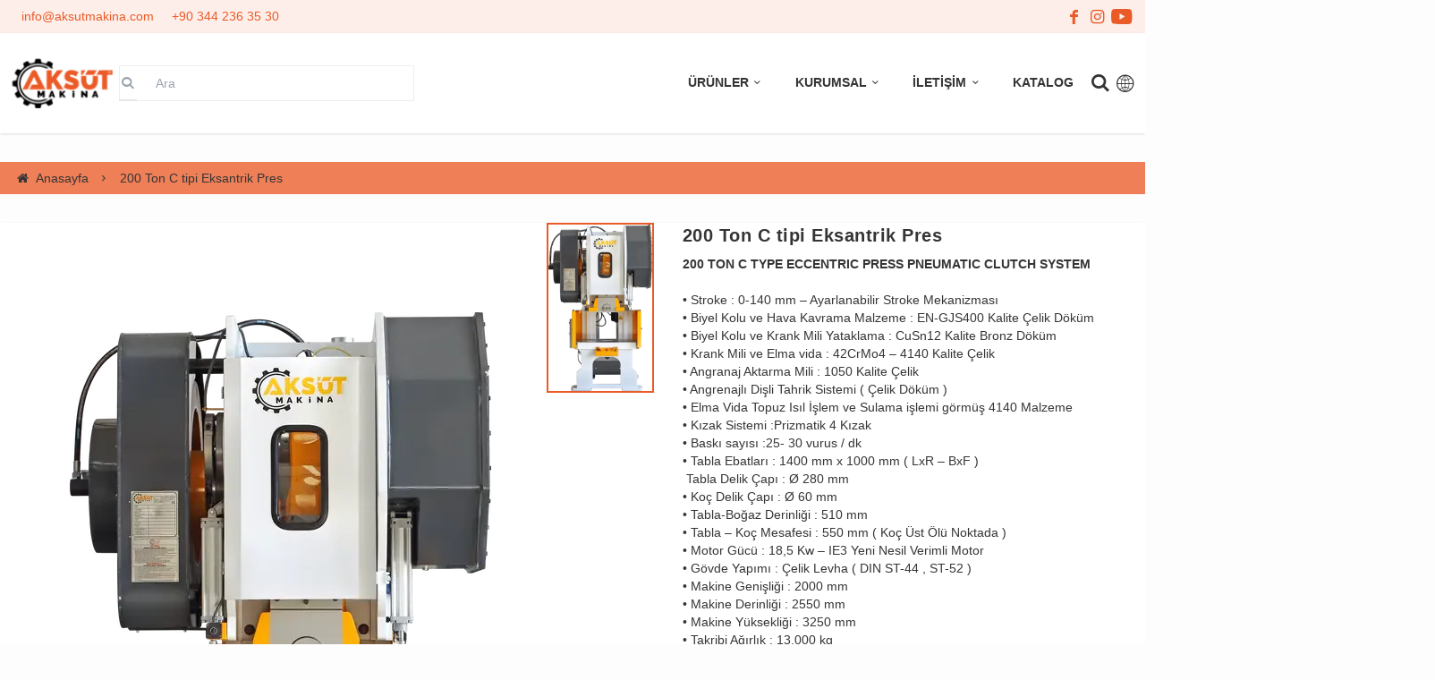

--- FILE ---
content_type: text/html; charset=UTF-8
request_url: https://www.aksutmakina.com/200-ton-c-tipi-hava-kavramali-eksantrik-pres-yeni
body_size: 45613
content:
<!DOCTYPE html>
<html xmlns="http://www.w3.org/1999/xhtml" lang="tr" >

<head>
    <meta http-equiv="content-type" content="text/html; charset=utf-8" />
    <meta name="viewport" content="width=device-width, maximum-scale=1, minimum-scale=1, initial-scale=1, user-scalable=no" />
    <link href="/favicon.ico" rel="shortcut icon" />
    <link href="/service/loader/compressed/css/2/tr.css?rev=3253-10527" rel="stylesheet" />
    <title>200 Ton C tipi hava kavramalı Eksantrik Pres Yeni Aksüt Makine</title>
<meta name="keywords" content="200, Ton, tipi, hava, kavramalı, Eksantrik, Pres, Yeni">
<meta name="description" content="200 Ton C tipi hava kavramalı Eksantrik Pres Yeni">
<meta name="robots" content="index,follow">
<link rel="canonical" href="http://www.aksutmakina.com/200-ton-c-tipi-hava-kavramali-eksantrik-pres-yeni" />
<link rel="preload" fetchpriority="high" as="image" href="https://cdn.eticaret.shop/aksutmakina/medium/155/200-ton-c-tipi-hava-kavramali-eksantrik-pres-yeni-155-610.webp">
<meta property="og:image" content="https://cdn.eticaret.shop/aksutmakina/big/155/200-ton-c-tipi-hava-kavramali-eksantrik-pres-yeni-155-610.webp"/>
            <meta property="og:image:width" content="300" />
        <meta property="og:image:height" content="300" />
        <meta property="og:image:alt" content="200 Ton C tipi Eksantrik Pres"/>
        <meta property="og:type" content="product" />
        <meta property="og:price:amount" content="0"/>
        <meta property="og:price:currency" content="TRY" />
        <meta property="og:availability" content="oos"/>
        <meta property="og:title" content="200 Ton C tipi hava kavramalı Eksantrik Pres Yeni" />
        <meta property="og:description" content="200 Ton C tipi hava kavramalı Eksantrik Pres Yeni" />
        <meta property="og:url" content="http://www.aksutmakina.com/200-ton-c-tipi-hava-kavramali-eksantrik-pres-yeni" />
        <meta property="og:site_name" content="http://www.aksutmakina.com" />
<!-- TEST -->    <link href="/data/image/setting/apple-touch-icon.png?rev=3253-10527" rel="icon" />
    <link href="/data/image/setting/apple-touch-icon.png?rev=3253-10527" rel="apple-touch-icon" />
        <script>
        var ON_PAGE_READY = [];
        var LANGUAGE = 'tr';
        var PAGE = {
            ID: parseInt("2"),
            TYPE: 'product',
            TABLE_ID: '155',
            LINK: '200-ton-c-tipi-hava-kavramali-eksantrik-pres-yeni'
        };
        var MEMBER = {
            ID: parseInt('0'),
            FULLNAME: '',
            EMAIL: '',
            CART_COUNT: parseInt('0'),
            IS_ADMIN: false        };
        var FLASH_MESSAGE = [];
        var SEP_THO = '.';
        var SEP_DEC = ',';
        var DEC_LENGTH = 2;
        var SCREEN_WIDTH = Math.max(window.screen.width, window.screen.availWidth);
        var SCREEN_SIZE = 'xs';
        if (SCREEN_WIDTH > 1023) {
            SCREEN_SIZE = 'lg';
        } else if (SCREEN_WIDTH > 639) {
            SCREEN_SIZE = 'sm';
        }
        var PHP_SIZE = 'lg';
        var IS_MOBILE = 0;
    </script>
</head>

<body class="body-tr">
    <div id="content" class="content-tr"><div class="w-full row-269 " ><div class="grid grid-cols-12 gap-4 md:gap-8 items-start"><div class="flex flex-wrap col-span-12">
<div id="block-315" class="w-full flex flex-wrap  block-wrapper page-block-1 page-rel-315  theme-user folder-header tpl-GGG e-user-GGG">    <header class="w-full flex flex-wrap inset-x-0  mb-4 md:mb-8  z-40 bg-white/90 hover:bg-white group/header  sticky-header ">
            <div class="w-full hidden md:block bg-primary/10 text-primary relative group-[.scrolled]/header:hidden">
            <div class="container flex justify-between gap-4 ">
                <div class="fast-menu font-medium">
                                            <a href="mailto:info@aksutmakina.com" class="inline-flex items-center p-2">
                            info@aksutmakina.com                        </a>
                                            <a href="tel:+90 344 236 35 30" class="inline-flex items-center p-2">
                            +90 344 236 35 30                        </a>
                                    </div>
                <div class="social inline-flex items-center gap-4">
                                    <a href="https://www.facebook.com/aksut.makina.5" class="flex items-center justify-center" target="_blank" rel="noreferrer" aria-label="facebook"><i class="i-facebook text-lg"></i> <span
                            class="sr-only">facebook</span></a>
                                                                          <a href="https://www.instagram.com/aksutmakina/" class="flex items-center justify-center" target="_blank" rel="noreferrer" aria-label="instagram"><i class="i-instagram-1 text-lg"></i><span
                            class="sr-only">instagram</span></a>
                                                                          <a href="https://www.youtube.com/@aksutmakina/featured" class="flex items-center justify-center" target="_blank" rel="noreferrer" aria-label="youtube"><i class="i-youtube text-lg"></i><span
                            class="sr-only">youtube</span></a>
                                  </div>
            </div>
        </div>
        <section class="w-full header-top z-10 shadow">
        <div class="container relative mx-auto flex flex-wrap md:flex-nowrap gap-x-2 md:gap-4 items-center justify-between p-2 group-[.scrolled]/header:!p-0">
            <span class="hamburger cursor-pointer md:hidden" data-drawer-target="#drawer-mobile-menu">
                <i class="i-menu text-2xl"></i>
            </span>
            <a class="logo flex h-10 max-w-[130px] md:max-w-full md:h-20 lg:h-24  group-[.scrolled]/header:!h-16 duration-100" href="/" aria-label="system logo">
                <img src="/data/image/setting/logo.png" alt="Logo" width="210" height="80"  >
            </a>

            <div class="relative w-full order-last md:order-none  hidden md:flex md:w-[555px]" id="search-wrapper" v-cloak>
            <div class="relative md:max-w-md mx-auto w-full">
                <i class="i-search-2 absolute z-10 text-gray-400 inset-y-0 border-0 border-b-2 start-3 flex items-center pointer-events-none"></i>
                <input type="text" name="search" id="search" autocomplete="off" placeholder="Ara" class="form-control ps-10" data-url="/search" v-model.trim="liveValue" @keyup="dynamicSearch" @keyup.enter="staticSearch">
            </div>
            <div class="w-full flex flex-wrap live-search-result absolute top-full inset-x-0 max-w-3xl max-h-[700px] overflow-auto " v-if="TOTAL>0">
                <ul class="w-full p-2 flex flex-wrap products bg-white/95 shadow" v-if="PRODUCTS.length">
                    <li class="w-full flex" v-for="WORD in WORDS">
                        <i class="i-arrow-right"></i>
                        <a :href="WORD.LINK" class="w-full flex px-2 py-1 gap-2 md:gap-4 hover:underline hover:text-primary items-center cursor-pointer" @click="liveValue=WORD; staticSearch()">
                            {{WORD}}
                        </a>
                    </li>
                </ul>
                <ul class="w-full p-2 flex flex-wrap products bg-white/95 shadow" v-if="PRODUCTS.length">
                    <li class="w-full font-bold p-4">Ürünler</li>
                    <li class="basis-full p-2 " v-for="P in PRODUCTS">
                        <a :href="P.LINK" class="w-full flex gap-2 md:gap-4 items-center hover:shadow-sm">
                            <div class="image-inner max-w-[50px]" style="max-width: 46px;">
                                <img :src="P?.IMAGE?.SMALL" :alt="P.NAME" width="46" height="46" class="w-full h-full object-contain">
                            </div>
                            <div class="w-full flex flex-wrap flex-col text-sm">
                                <P class="line-clamp-2 hover:text-primary">{{P.NAME}}</P>
                                <div class="font-bold" v-if="P.PRICE>0">{{vat(P.PRICE,P.VAT)}} ₺</div>
                            </div>
                        </a>
                    </li>
                </ul>
            </div>
        </div>
            <nav class="w-full hidden md:flex group/nav">
                <ul class="w-full container flex justify-end items-center gap-2 relative menu-desktop-315 group/menu-desktop">
                                            <li class="flex relative  group ">
                            <a href="https://www.aksutmakina.com/#" class=" p-2 lg:px-4 menu-first font-semibold border-b-2 border-transparent hover:border-primary hover:bg-primary hover:text-white flex items-center relative gap-2 leading-none"> ÜRÜNLER  <i class="i-chevron-down"></i> </a>
                                                            <div class="submenu-wrapper w-96 hidden group-hover:flex group-[:not(.active)]/menu-desktop:hidden flex-wrap shadow absolute inset-x-0 top-full z-10 p-6 py-8 bg-white/95">
                                    <div class="left-side w-full ">
                                                                                    <a href="https://www.aksutmakina.com/" target="_self" class="w-full inline-block py-2 px-4 font-semibold  hover:text-primary hover:bg-gray-100 ease-linear">C Tipi Pres Makinaları</a>
                                                                                    <a href="https://www.aksutmakina.com/h-tipi-laminasyon-pres-makinalari" target="_self" class="w-full inline-block py-2 px-4 font-semibold  hover:text-primary hover:bg-gray-100 ease-linear">H Tipi Laminasyon Pres Makinaları</a>
                                                                                    <a href="https://www.aksutmakina.com/" target="_self" class="w-full inline-block py-2 px-4 font-semibold  hover:text-primary hover:bg-gray-100 ease-linear">H Tipi Pres Makinaları</a>
                                                                            </div>
                                </div>
                                                    </li>
                                            <li class="flex relative  group ">
                            <a href="https://www.aksutmakina.com/designer" class=" p-2 lg:px-4 menu-first font-semibold border-b-2 border-transparent hover:border-primary hover:bg-primary hover:text-white flex items-center relative gap-2 leading-none"> KURUMSAL  <i class="i-chevron-down"></i> </a>
                                                            <div class="submenu-wrapper w-96 hidden group-hover:flex group-[:not(.active)]/menu-desktop:hidden flex-wrap shadow absolute inset-x-0 top-full z-10 p-6 py-8 bg-white/95">
                                    <div class="left-side w-full ">
                                                                                    <a href="https://www.aksutmakina.com/designer" target="_self" class="w-full inline-block py-2 px-4 font-semibold  hover:text-primary hover:bg-gray-100 ease-linear">Hakkımızda</a>
                                                                                    <a href="https://www.youtube.com/watch?v=lwekL-DmGWg" target="_blank" class="w-full inline-block py-2 px-4 font-semibold  hover:text-primary hover:bg-gray-100 ease-linear">Tanıtım Filmimiz</a>
                                                                            </div>
                                </div>
                                                    </li>
                                            <li class="flex relative  group ">
                            <a href="https://www.aksutmakina.com/iletisim" class=" p-2 lg:px-4 menu-first font-semibold border-b-2 border-transparent hover:border-primary hover:bg-primary hover:text-white flex items-center relative gap-2 leading-none"> İLETİŞİM  <i class="i-chevron-down"></i> </a>
                                                            <div class="submenu-wrapper w-96 hidden group-hover:flex group-[:not(.active)]/menu-desktop:hidden flex-wrap shadow absolute inset-x-0 top-full z-10 p-6 py-8 bg-white/95">
                                    <div class="left-side w-full ">
                                                                                    <a href="https://www.aksutmakina.com/iletisim" target="_self" class="w-full inline-block py-2 px-4 font-semibold  hover:text-primary hover:bg-gray-100 ease-linear">İletişim</a>
                                                                                    <a href="https://www.aksutmakina.com/is-basvuru-formu" target="_self" class="w-full inline-block py-2 px-4 font-semibold  hover:text-primary hover:bg-gray-100 ease-linear">İş Başvuru Formu</a>
                                                                            </div>
                                </div>
                                                    </li>
                                            <li class="flex relative ">
                            <a href="https://www.aksutmakina.com/data/upload/18/18esb7669f92c7e3dffd779781381be4fb.pdf" class=" p-2 lg:px-4 menu-first font-semibold border-b-2 border-transparent hover:border-primary hover:bg-primary hover:text-white flex items-center relative gap-2 leading-none"> KATALOG  </a>
                                                    </li>
                                    </ul>
            </nav>

            <i class="i-search-2 text-xl cursor-pointer md:hidden ml-auto" onclick="$('#search-wrapper').toggleClass('hidden'); $('#search').focus()"></i>
                            <div class="language-and-currency group relative">
                    <div class="w-full selecteds flex items-center cursor-pointer">
                        <i class="i-world text-xl"></i>

                    </div>
                    <div class="w-60 absolute end-0 md:end-1/2 md:translate-x-1/2 md:rtl:-translate-x-1/2 top-full invisible group-hover:visible z-10 bg-white p-4 rounded shadow-md text-md">
                                                    <div class="w-full flex flex-wrap mb-2 gap-2 lang">
                                <label for="language-select" class="w-full">Dil</label>
                                <select id="language-select" class="w-full form-control cursor-pointer" onchange="changeLang(this.value)">
                                                                            <option selected value="tr">
                                            Türkçe</option>
                                                                            <option  value="en">
                                            İngilizce</option>
                                                                    </select>
                            </div>
                                                                    </div>
                </div>
                    </div>
    </section>
</header>
<!-- drawer mobile menu -->
<div data-drawer-hide="#drawer-mobile-menu" class="backdrop hidden"></div>
<div id="drawer-mobile-menu" class="drawer -translate-x-full">
    <div class="w-full mb-4 close" data-drawer-hide="#drawer-mobile-menu">
        <span class="flex justify-between items-center p-2 font-bold bg-gray-100 text-black relative">Menü<i class="i-times cursor-pointer w-12 h-full bg-black text-white inset-y-0 end-0 absolute"></i></span>
    </div>
    <div class="py-2 overflow-y-auto relative h-full ">
        <ul class="space-y-2 font-medium h-full overflow-auto menu-mobile-315">
                            <li class="flex flex-wrap  group ">
                                            <span href="https://www.aksutmakina.com/#" data-drawer-target="#drawer-mobile-menu0" class="w-full cursor-pointer  flex justify-between p-2 menu-first font-semibold hover:bg-gray-50">ÜRÜNLER  <i class="i-chevron-right"></i> </span>
                        <ul class="w-full h-full px-2 flex flex-wrap content-start space-y-2 font-normal -translate-x-full absolute inset-0 bg-white overflow-auto " id="drawer-mobile-menu0">
                            <li data-drawer-hide="#drawer-mobile-menu0" class="py-2 text-primary font-bold w-full cursor-pointer border-b border-primary text-xl sticky top-0 bg-white"> <i class="i-chevron-left"></i> ÜRÜNLER</li>
                                                            <li class="w-full">
                                                                            <a href="" class="w-full flex justify-between p-2 menu-first font-semibold hover:underline hover:bg-gray-50">C Tipi Pres Makinaları</a>
                                                                    </li>
                                                            <li class="w-full">
                                                                            <a href="h-tipi-laminasyon-pres-makinalari" class="w-full flex justify-between p-2 menu-first font-semibold hover:underline hover:bg-gray-50">H Tipi Laminasyon Pres Makinaları</a>
                                                                    </li>
                                                            <li class="w-full">
                                                                            <a href="" class="w-full flex justify-between p-2 menu-first font-semibold hover:underline hover:bg-gray-50">H Tipi Pres Makinaları</a>
                                                                    </li>
                                                        <li class="w-full">
                                <a href="#" class="w-full flex justify-between p-2 menu-first font-semibold hover:underline hover:bg-gray-50 text-primary">Tümünü Gör</a>
                            </li>
                        </ul>
                                    </li>
                            <li class="flex flex-wrap  group ">
                                            <span href="https://www.aksutmakina.com/designer" data-drawer-target="#drawer-mobile-menu1" class="w-full cursor-pointer  flex justify-between p-2 menu-first font-semibold hover:bg-gray-50">KURUMSAL  <i class="i-chevron-right"></i> </span>
                        <ul class="w-full h-full px-2 flex flex-wrap content-start space-y-2 font-normal -translate-x-full absolute inset-0 bg-white overflow-auto " id="drawer-mobile-menu1">
                            <li data-drawer-hide="#drawer-mobile-menu1" class="py-2 text-primary font-bold w-full cursor-pointer border-b border-primary text-xl sticky top-0 bg-white"> <i class="i-chevron-left"></i> KURUMSAL</li>
                                                            <li class="w-full">
                                                                            <a href="designer" class="w-full flex justify-between p-2 menu-first font-semibold hover:underline hover:bg-gray-50">Hakkımızda</a>
                                                                    </li>
                                                            <li class="w-full">
                                                                            <a href="https://www.youtube.com/watch?v=lwekL-DmGWg" class="w-full flex justify-between p-2 menu-first font-semibold hover:underline hover:bg-gray-50">Tanıtım Filmimiz</a>
                                                                    </li>
                                                        <li class="w-full">
                                <a href="designer" class="w-full flex justify-between p-2 menu-first font-semibold hover:underline hover:bg-gray-50 text-primary">Tümünü Gör</a>
                            </li>
                        </ul>
                                    </li>
                            <li class="flex flex-wrap  group ">
                                            <span href="https://www.aksutmakina.com/iletisim" data-drawer-target="#drawer-mobile-menu2" class="w-full cursor-pointer  flex justify-between p-2 menu-first font-semibold hover:bg-gray-50">İLETİŞİM  <i class="i-chevron-right"></i> </span>
                        <ul class="w-full h-full px-2 flex flex-wrap content-start space-y-2 font-normal -translate-x-full absolute inset-0 bg-white overflow-auto " id="drawer-mobile-menu2">
                            <li data-drawer-hide="#drawer-mobile-menu2" class="py-2 text-primary font-bold w-full cursor-pointer border-b border-primary text-xl sticky top-0 bg-white"> <i class="i-chevron-left"></i> İLETİŞİM</li>
                                                            <li class="w-full">
                                                                            <a href="iletisim" class="w-full flex justify-between p-2 menu-first font-semibold hover:underline hover:bg-gray-50">İletişim</a>
                                                                    </li>
                                                            <li class="w-full">
                                                                            <a href="is-basvuru-formu" class="w-full flex justify-between p-2 menu-first font-semibold hover:underline hover:bg-gray-50">İş Başvuru Formu</a>
                                                                    </li>
                                                        <li class="w-full">
                                <a href="https://www.aksutmakina.com/iletisim" class="w-full flex justify-between p-2 menu-first font-semibold hover:underline hover:bg-gray-50 text-primary">Tümünü Gör</a>
                            </li>
                        </ul>
                                    </li>
                            <li class="flex flex-wrap ">
                                            <a href="https://www.aksutmakina.com/data/upload/18/18esb7669f92c7e3dffd779781381be4fb.pdf" class=" w-full flex justify-between p-2 menu-first font-semibold hover:underline hover:bg-gray-50"> KATALOG </a>
                                    </li>
                    </ul>
    </div>
</div>

<div class="wfull subfolder default_header_info_default">
<i class="scroll-top i-arrow-up fixed end-8 bottom-4 bg-primary text-white w-10 h-10 text-lg flex items-center justify-center z-50 cursor-pointer invisible"></i>
<script>
    document.querySelector('.scroll-top')?.addEventListener('click', function() {
        scroll({
            top: 0,
            behavior: 'smooth'
        });
    });
</script>
</div>
</div><div id="block-402" class="w-full flex flex-wrap  block-wrapper page-block-38 page-rel-402  theme-default folder-navigation tpl-default e-default-default"><section class="w-full bg-light-light mb-4 md:mb-8" >
    <nav class="flex container" aria-label="Breadcrumb" itemscope= itemtype="http://schema.org/BreadcrumbList">
        <ol class="breadcrumb inline-flex items-center space-x-1 md:space-x-2 overflow-auto">
            <li class="inline-flex items-center" itemprop="itemListElement" itemscope itemtype="http://schema.org/ListItem">
                <a itemprop="item" href="/" class="inline-flex items-center text-sm py-2 space-x-1 whitespace-nowrap">
                    <i class="i-home"></i>
                    <span itemprop="name">Anasayfa</span>
                </a>
                <meta itemprop="position" content="1" />
            </li>
                            <li itemprop="itemListElement" itemtype="http://schema.org/ListItem">
                    <div class="flex items-center">
                        <i class="i-chevron-right"></i>
                        <a itemprop="item" href="https://www.aksutmakina.com/200-ton-c-tipi-hava-kavramali-eksantrik-pres-yeni" title="200 Ton C tipi Eksantrik Pres"
                            class="ms-1 text-sm md:ms-2 py-2 whitespace-nowrap  font-medium pointer-events-none ">
                            <span itemprop="name">200 Ton C tipi Eksantrik Pres</span>
                        </a>
                    </div>
                    <meta itemprop="position" content="2" />
                </li>
                    </ol>
    </nav>
</section></div>
</div></div></div>
<div class="w-full row-270 " ><div class="grid grid-cols-12 gap-4 md:gap-8 items-start"><div class="flex flex-wrap col-span-12">
<div id="block-403" class="w-full flex flex-wrap  block-wrapper page-block-4 page-rel-403  theme-company folder-product-detail tpl-default e-company-default">   <div class="w-full flex flex-wrap product-item mb-4 md:mb-8">
       <div class="w-full flex flex-wrap">
           <div class="w-full grid grid-cols-12 gap-4 md:gap-8  product-detail-wrapper product-wrapper md:shadow rounded bg-white">
               <div class="col-span-12 grid grid-cols-12  gap-4 md:gap-8 container">
                   <section class="w-full col-span-12 md:col-span-7 detail-image-wrapper">
                                                                     <div class="w-full detail-image flex flex-wrap">
                           <section class="w-full relative  md:w-10/12" id="slider-403">
                             
                               <div class="w-full  swiper " data-toggle="photoswipe">
                                   <div class=" swiper-wrapper ">
                                                                                  <div class="swiper-slide ">
                                               <a href="https://cdn.eticaret.shop/aksutmakina/big/155/200-ton-c-tipi-hava-kavramali-eksantrik-pres-yeni-155-610.webp" onclick="return false;" data-id="0" data-swipe="155" class="w-full image-wrapper MagicZoom" data-options="zoomPosition: inner" aria-label="https://cdn.eticaret.shop/aksutmakina/medium/155/200-ton-c-tipi-hava-kavramali-eksantrik-pres-yeni-155-610.webp">
                                                   <div class="w-full image-inner" style="aspect-ratio:0.619">
                                                       <img fetchpriority="high" src="https://cdn.eticaret.shop/aksutmakina/medium/155/200-ton-c-tipi-hava-kavramali-eksantrik-pres-yeni-155-610.webp" alt="200 Ton C tipi Eksantrik Pres" title="200 Ton C tipi Eksantrik Pres" loading="lazy" class="w-full h-full object-scale-down" />
                                                                                                                  <div class="swiper-lazy-preloader swiper-lazy-preloader-primary"></div>
                                                                                                          </div>
                                               </a>
                                           </div>
                                                                          </div>
                                                                  </div>
                           </section>
                                                          <section class="w-full md:w-2/12 flex" id="thumb-403">
                                   <div class="w-full swiper mt-2 md:mt-0">
                                       <div class="w-full swiper-wrapper ">
                                                                                                                                             <div class="swiper-slide h-auto group w-1/6 md:w-full md:h-auto">
                                                       <div class="w-full image-wrapper border-2 border-gray-50 group-[.swiper-slide-thumb-active]:border-primary">
                                                           <div class="w-full image-inner" style="aspect-ratio:0.619">
                                                               <img src="https://cdn.eticaret.shop/aksutmakina/small/155/200-ton-c-tipi-hava-kavramali-eksantrik-pres-yeni-155-610.webp" loading="lazy" alt="200 Ton C tipi Eksantrik Pres" title="200 Ton C tipi Eksantrik Pres" class="w-full h-full object-contain" />
                                                           </div>
                                                       </div>
                                                   </div>
                                                                                                                                 </div>
                                   </div>
                               </section>
                                                  </div>
                   </section>
                   <section class="w-full col-span-12 md:col-span-5 detail-info-wrapper">
                       <div class="w-full product-right-wrapper space-y-4 md:space-y-6 sticky top-32">
                           <div class="w-full product-infos space-y-2">
                               <div class="w-full md:text-xl tracking-wide font-semibold detail-name space-x-4">
                                   200 Ton C tipi Eksantrik Pres                                                                  </div>
                               <div class="w-full text-sm stock-code ">
                                                                                                     </div>
                               <div class="w-full text-sm short-content"><p><strong>200 TON C TYPE ECCENTRIC PRESS PNEUMATIC CLUTCH SYSTEM&nbsp;</strong></p>
<p><br>&bull; Stroke : 0-140 mm &ndash; Ayarlanabilir Stroke Mekanizması<br>&bull; Biyel Kolu ve Hava Kavrama Malzeme : EN-GJS400 Kalite &Ccedil;elik D&ouml;k&uuml;m<br>&bull; Biyel Kolu ve Krank Mili Yataklama : CuSn12 Kalite Bronz D&ouml;k&uuml;m<br>&bull; Krank Mili ve Elma vida : 42CrMo4 &ndash; 4140 Kalite &Ccedil;elik<br>&bull; Angranaj Aktarma Mili : 1050 Kalite &Ccedil;elik<br>&bull; Angrenajlı Dişli Tahrik Sistemi ( &Ccedil;elik D&ouml;k&uuml;m )<br>&bull; Elma Vida Topuz Isıl İşlem ve Sulama işlemi g&ouml;rm&uuml;ş 4140 Malzeme<br>&bull; Kızak Sistemi :Prizmatik 4 Kızak<br>&bull; Baskı sayısı :25- 30 vurus / dk<br>&bull; Tabla Ebatları : 1400 mm x 1000 mm ( LxR &ndash; BxF )<br>&nbsp;Tabla Delik &Ccedil;apı : &Oslash; 280 mm<br>&bull; Ko&ccedil; Delik &Ccedil;apı : &Oslash; 60 mm<br>&bull; Tabla-Boğaz Derinliği : 510 mm<br>&bull; Tabla &ndash; Ko&ccedil; Mesafesi : 550 mm ( Ko&ccedil; &Uuml;st &Ouml;l&uuml; Noktada )<br>&bull; Motor G&uuml;c&uuml; : 18,5 Kw &ndash; IE3 Yeni Nesil Verimli Motor<br>&bull; G&ouml;vde Yapımı : &Ccedil;elik Levha ( DIN ST-44 , ST-52 )<br>&bull; Makine Genişliği : 2000 mm<br>&bull; Makine Derinliği : 2550 mm<br>&bull; Makine Y&uuml;ksekliği : 3250 mm<br>&bull; Takribi Ağırlık : 13.000 kg<br>&bull; Mekanik Y&uuml;k Aşımı Sigortası<br>&bull; Manuel Kollu Merkezi yağlama Sistemi<br>&bull; Pres Geri Y&ouml;nde &Ccedil;alıştırma Sistemi / Kalıp Sıkışması Durumunda<br>&bull; Kalıp Ayar Modu / Tek Baskı Modu / S&uuml;rekli Baskı Modu<br>&bull; Otomatik Baskı Adet Sayıcı<br>&bull; &Ccedil;ift El Butonu<br>&bull; &Ccedil;ift Popet Valf / Pres Emniyet Valfi<br>&bull; PLC kontroll&uuml; Elektrik Paneli<br>&bull; Ko&ccedil; Balansiyer Hava Pistonları / 2 adet<br>&bull; El Koruma Işık Bariyerleri ve Kapakları / Kategori 4 Emniyet Direktiflerine uygun&nbsp;</p>
<p><br>OPSİYONEL &Ouml;ZELLİKLER ;</p>
<p><br>- OTOMATİK ZAMAN AYARLI YAĞLAMA SİSTEMİ<br>- ENCODER KRANK TAKİP SİSTEMİ<br>- INVERTOR AYARLI HIZ KONTROL SİSTEMİ<br>- DİŞLİ YAĞ HAVUZU MEKANİZMASI<br>- 8 KIZAK SISTEMI<br>-HIDROLIK Y&Uuml;K AŞIMI SIGORTAS</p></div>
                           </div>
                                                                                                                                                       <div class="w-full product-extras flex flex-wrap gap-2 text-sm">
                                                                      <div class="share-open group relative cursor-pointer">
                                       <i class="i-share"></i><span class="">Paylaş</span>
                                       <div class="w-36 absolute end-0 translate-x-1/2 top-full invisible group-hover:visible z-10 bg-white p-2 rounded shadow-md text-md">
                                           
<div class="wfull subfolder default_productdetail_share_default">
<div class="w-full p-1 flex flex-wrap relative rounded share-wrapper">
  <div class="absolute left-0 top-0 w-full h-full bg-gradient-to-r from-primary-light via-primary to-primary-dark rounded">
  </div>
  <div class="w-full p-2 flex flex-wrap justify-center text-xl  z-10 bg-white rounded relative share-content">
    <a class="hover:text-primary p-2 flex flex-wrap justify-center" href="https://api.whatsapp.com/send?text=http://www.aksutmakina.com/200-ton-c-tipi-hava-kavramali-eksantrik-pres-yeni" data-action="share/whatsapp/share" target="_blank">
      <i class="i-whatsapp"></i>
      <span class="sr-only">Whatsapp</span>
    </a>
    <a class="hover:text-primary p-2 flex flex-wrap justify-center" href="https://t.me/share/url?url=http://www.aksutmakina.com/200-ton-c-tipi-hava-kavramali-eksantrik-pres-yeni" target="_blank">
      <i class="i-paper-plane"></i>
      <span class="sr-only">Telegram</span>
    </a>
    <a class="hover:text-primary p-2 flex flex-wrap justify-center" href="https://www.facebook.com/sharer/sharer.php?u=http://www.aksutmakina.com/200-ton-c-tipi-hava-kavramali-eksantrik-pres-yeni" target="_blank">
      <i class="i-facebook"></i>
      <span class="sr-only">Facebook</span>
    </a>
    <a class="hover:text-primary p-2 flex flex-wrap justify-center" href="https://www.pinterest.com/pin/create/button?url=http://www.aksutmakina.com/200-ton-c-tipi-hava-kavramali-eksantrik-pres-yeni&media=https://cdn.eticaret.shop/aksutmakina/big/155/200-ton-c-tipi-hava-kavramali-eksantrik-pres-yeni-155-610.webp&description=200 Ton C tipi Eksantrik Pres" rel="nofollow" id="pinBtns" target="_blank">
      <i class="i-pinterest"></i>
      <span class="sr-only">Pinterest</span>
    </a>
    <a class="hover:text-primary p-2 flex flex-wrap justify-center" href="http://www.linkedin.com/shareArticle?url=http://www.aksutmakina.com/200-ton-c-tipi-hava-kavramali-eksantrik-pres-yeni" target="_blank">
      <i class="i-linkedin"></i>
      <span class="sr-only">Linkedin</span>
    </a>
    <a class="hover:text-primary p-2 flex flex-wrap justify-center" href="http://twitter.com/share?text=200 Ton C tipi Eksantrik Pres&url=http://www.aksutmakina.com/200-ton-c-tipi-hava-kavramali-eksantrik-pres-yeni" id="twBtns" target="_blank">
      <i class="i-twitter"></i>
      <span class="sr-only">Twitter</span>
    </a>
    <a class="hover:text-primary p-2 flex flex-wrap justify-center" href="//mail.google.com/mail/?view=cm&fs=1&body=http://www.aksutmakina.com/200-ton-c-tipi-hava-kavramali-eksantrik-pres-yeni" target="_blank">
      <i class="i-gplus"></i>
      <span class="sr-only">Gmail</span>
    </a>
    <a class="hover:text-primary p-2 flex flex-wrap justify-center" href="http://www.tumblr.com/share/link?url=http://www.aksutmakina.com/200-ton-c-tipi-hava-kavramali-eksantrik-pres-yeni&description=200 Ton C tipi Eksantrik Pres&" target="_blank">
      <i class="i-tumblr"></i>
      <span class="sr-only">Tumblr</span>
    </a>
  </div>
</div>
</div>
                                       </div>
                                   </div>
                               </div>
                                                      
                           <div class="w-full grid grid-cols-4 md:grid-cols-7 gap-4 product-symbols ">
                                                          </div>
                       </div>
                   </section>

               </div>

               <section class="col-span-12 md:p-4 bg-gray-100 flex flex-wrap tab-content-wrapper text-sm text-justify ">
                   <div class="container p-2 md:p-4 columns-2 space-y-4 md:space-y-8 lg:gap-20 bg-white tab-content rounded leading-relaxed tr" data-id="tab-detail" data-loaded="1" itemprop="description">

                                        <div class=" w-full  py-2 product-content space-y-2 leading-loose *:space-y-2"></div>
                                              <div class="w-full my-2">
                           <div class="">Daha Fazla <a href="" class="text-primary underline">  </a> </div>
                                                  </div>
                   </div>
      
               </section>
           </div>
       </div>
   </div>
   <section class="hidden col-span-6 md:col-span-3">
       <div class="hidden" itemscope itemtype="https://schema.org/Product">
           <meta itemprop="name" content="200 Ton C tipi Eksantrik Pres" />
           <meta itemprop="mpn" content="WS155" />
           <meta itemprop="sku" content="WS155">
           <meta itemprop="category" content="" />
           <meta itemprop="image" content="https://cdn.eticaret.shop/aksutmakina/big/155/200-ton-c-tipi-hava-kavramali-eksantrik-pres-yeni-155-610.webp" />
       </div>
       <div class="hidden" itemprop="offers" itemscope itemtype="https://schema.org/Offer">
           <meta itemprop="priceCurrency" content="TRY" />
           <meta itemprop="price" content="0" />
                                 <meta itemprop="availability" content="http://schema.org/OutOfStock" />                      <meta itemprop="url" content="http://www.aksutmakina.com/200-ton-c-tipi-hava-kavramali-eksantrik-pres-yeni" />
           <meta itemprop="priceValidUntil" content='2027-03-19' />
       </div>
       <div class="hidden" itemprop="brand" itemtype="https://schema.org/Brand" itemscope>
           <meta itemprop="name" content="" />
           <span itemprop="url" content=""></span>
           <span itemprop="logo" content=""></span>
       </div>
       <div class="hidden" itemprop="aggregateRating" itemscope itemtype="https://schema.org/AggregateRating">
           <meta itemprop="reviewCount" content="1" />
           <meta itemprop="ratingValue" content="5" />
           <meta itemprop="worstRating" content="1" />
           <meta itemprop="bestRating" content="5" />
       </div>
       </section></div>
</div></div></div>
<div class="w-full row-271 " ><div class="grid grid-cols-12 gap-4 md:gap-8 items-start"><div class="flex flex-wrap col-span-12">
<div id="block-327" class="w-full flex flex-wrap  block-wrapper page-block-2 page-rel-327  theme-user folder-footer tpl-DDD e-user-DDD"><div class="w-full ">
  <svg viewBox="0 0 120 28">
    <defs>
      <mask id="xxx">
        <circle cx="7" cy="12" r="40" fill="#fff" />
      </mask>

      <filter id="goo">
        <feGaussianBlur in="SourceGraphic" stdDeviation="2" result="blur" />
        <feColorMatrix in="blur" mode="matrix" values="
        1 0 0 0 0  
        0 1 0 0 0  
        0 0 1 0 0  
        0 0 0 13 -9" result="goo" />
        <feBlend in="SourceGraphic" in2="goo" />
      </filter>
      <path id="wave" d="M 0,10 C 30,10 30,15 60,15 90,15 90,10 120,10 150,10 150,15 180,15 210,15 210,10 240,10 v 28 h -240 z" />
    </defs>

    <use id="wave3" class="wave" xlink:href="#wave" x="0" y="-2"></use>
    <use id="wave2" class="wave" xlink:href="#wave" x="0" y="0"></use>

    
    <g class="gooeff">
      <circle class="drop drop1" cx="20" cy="2" r="1.8" />
      <circle class="drop drop2" cx="25" cy="2.5" r="1.5" />
      <circle class="drop drop3" cx="16" cy="2.8" r="1.2" />
      <use id="wave1" class="wave" xlink:href="#wave" x="0" y="1" />



  </svg>
</div>
<footer class="w-full lg:pb-20 text-white relative">

  <div class="mx-auto container px-2 py-8 sm:px-6 lg:px-8">
    <div class="flex flex-wrap lg:flex-nowrap lg:gap-8">
      <div class="w-full md:w-1/3 space-y-4 md:space-y-8 p-3">
                  <form id="subscribe-form" class="group grid w-full max-w-s gap-4">
            <div class="form-item col-span-2 rounded overflow-hidden">
              <label class="sr-only">Mail Adresini Gir</label>
              <input type="email" name="subscribe-mail" placeholder="Enter Your Email Address" class="form-control required" required />
              <spa class="tooltip"></spa n>
              <span class="form-icon w-auto inset-y-0 hover:text-primary">
                <button type="submit" class="h-full w-16"> <i class="i-paper-plane"></i><span class="sr-only">Abone Ol</span></button>
              </span>
            </div>
          </form>
                <div>Yeni Sanayi Sitesi 85. Cad. No:59/A Dulkadiroğlu / K.MARAŞ / TÜRKİYE</div>
        <div class="underline underline-offset-4 mb-2">info@aksutmakina.com</div>
        <div class="font-bold lg:text-xl">+90 344 236 35 30</div>
        <div class="flex flex-wrap  gap-2 md:gap-4">
                      <a href="https://www.facebook.com/aksut.makina.5" class="flex items-center justify-center border rounded-full overflow-hidden size-10" target="_blank" rel="noreferrer" aria-label="facebook"><i class="i-facebook text-lg"></i> <span class="sr-only">facebook</span></a>
                                          <a href="https://www.instagram.com/aksutmakina/" class="flex items-center justify-center border rounded-full overflow-hidden size-10" target="_blank" rel="noreferrer" aria-label="instagram"><i class="i-instagram-1 text-lg"></i><span class="sr-only">instagram</span></a>
                                          <a href="https://www.youtube.com/@aksutmakina/featured" class="flex items-center justify-center border rounded-full overflow-hidden size-10" target="_blank" rel="noreferrer" aria-label="youtube"><i class="i-youtube text-lg"></i><span class="sr-only">youtube</span></a>
                  </div>
        <div class="w-full my-16 text-xs">
          <span>2026 / © Copyright / <a href="https://www.narbim.tr/" alt="Narbim"> Narbim </a></span> 
        </div>
      </div>
      <div class="w-full md:w-2/3 flex flex-wrap lg:flex-nowrap">
                  <div class="group w-full"  open >
            <div class="flex cursor-pointer items-center justify-between gap-2 p-3">
              <div class="capitalizeize flex w-full justify-between text-lg font-medium">
                Kategori              </div>
            </div>
                          <div class="mb-2 px-3 w-full">
                                  <a href="https://www.aksutmakina.com/" class=" flex w-full py-1 hover:ms-1 duration-300"> C Tipi Pres Makinaları </a>
                                  <a href="https://www.aksutmakina.com/h-tipi-laminasyon-pres-makinalari" class=" flex w-full py-1 hover:ms-1 duration-300"> H Tipi Laminasyon Pres Makinaları </a>
                                  <a href="https://www.aksutmakina.com/" class=" flex w-full py-1 hover:ms-1 duration-300"> H Tipi Pres Makinaları </a>
                              </div>
                      </div>
                  <div class="group w-full"  open >
            <div class="flex cursor-pointer items-center justify-between gap-2 p-3">
              <div class="capitalizeize flex w-full justify-between text-lg font-medium">
                Kurumsal              </div>
            </div>
                          <div class="mb-2 px-3 w-full">
                                  <a href="https://www.aksutmakina.com/iletisim" class=" flex w-full py-1 hover:ms-1 duration-300"> İletişim </a>
                                  <a href="https://www.aksutmakina.com/designer" class=" flex w-full py-1 hover:ms-1 duration-300"> Hakkımızda </a>
                                  <a href="https://www.aksutmakina.com/blog" class=" flex w-full py-1 hover:ms-1 duration-300"> Blog </a>
                              </div>
                      </div>
                  <div class="group w-full"  open >
            <div class="flex cursor-pointer items-center justify-between gap-2 p-3">
              <div class="capitalizeize flex w-full justify-between text-lg font-medium">
                Üye Bilgi              </div>
            </div>
                          <div class="mb-2 px-3 w-full">
                                  <a href="https://www.aksutmakina.com/uye-kayit" class=" flex w-full py-1 hover:ms-1 duration-300"> Üye Kayıt </a>
                                  <a href="https://www.aksutmakina.com/uye-giris" class=" flex w-full py-1 hover:ms-1 duration-300"> Üye Giriş </a>
                                  <a href="https://www.aksutmakina.com//service/member/member/logout" class=" flex w-full py-1 hover:ms-1 duration-300"> Çıkış </a>
                              </div>
                      </div>
              </div>
    </div>
  </div>
</footer></div>
</div></div></div></div>
    <div class="messageWrapper"></div>
    
<script> 
        function scriptCallback(){
            for(let i=0; i<ON_PAGE_READY.length; i++){
                if(typeof ON_PAGE_READY[i]=='function'){
                    ON_PAGE_READY[i]();
                }
            }
            
        window.dataLayer = window.dataLayer || [];
        function gtag(){dataLayer.push(arguments);}
        gtag('js', new Date());
        gtag('config', 'G-KP92ZPDQKG');


gtag('event', 'view_item', { 'items': [ {"id":"WS155","name":"200 Ton C tipi Eksantrik Pres","brand":"","category":"","list_position":1} ] });
                    gtag('event', 'page_view', {"ecomm_pagetype":"product","ecomm_totalvalue":0,"ecomm_prodid":"WS155","ecomm_category":""});

        }
    </script>
    <script type="text/javascript" src="/service/loader/compressed/js/2/tr.js?rev=3253-10527" async onload="scriptCallback()"></script>

    

</body>

</html>